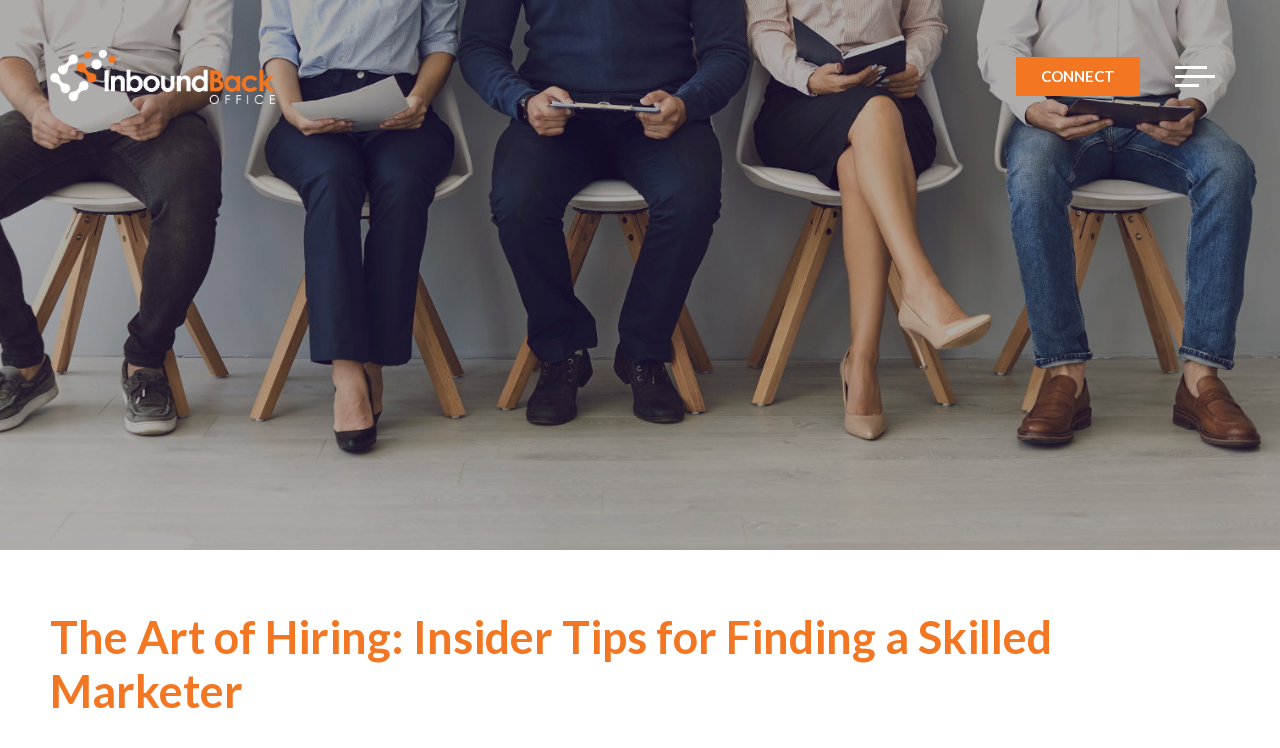

--- FILE ---
content_type: text/html; charset=utf-8
request_url: https://www.inboundbackoffice.com/the-art-of-hiring-insider-tips-for-finding-a-skilled-marketer
body_size: 8336
content:
<!DOCTYPE html><html lang="en"><head><meta http-equiv="Content-Type" content="text/html;"><meta name="keywords" content=""><meta name="description" content=""><meta property="og:description" content=""><meta name="viewport" content="width=device-width, initial-scale=1.0"><meta name="Author" content="Inbound Back Office"><meta name="Copyright" content="Copyright (c), Zephyr"><link rel="Shortcut Icon" href="https://cdn.zephyrcms.com/d4f98dda-01e2-41d3-ad75-b8fed4406541/favicon-2.ico" type="image/x-icon"><link rel="image_src" href=""><meta property="og:image" content=""><title>The Art of Hiring: Insider Tips for Finding a Skilled Marketer</title><meta property="og:title" content="The Art of Hiring: Insider Tips for Finding a Skilled Marketer"><meta property="og:locale" content="en_US"><meta property="og:type" content="website"><meta property="og:url" content="https://www.inboundbackoffice.com/the-art-of-hiring-insider-tips-for-finding-a-skilled-marketer"><meta property="og:site_name" content="Inbound Back Office"><meta name="twitter:card" content="summary_large_image"><meta name="twitter:site" content="@zephyrcms"><meta name="twitter:title" content="Inbound Back Office"><meta name="twitter:description" content=""><meta name="twitter:image" content=""><link rel="stylesheet" href="https://cdn.zephyrcms.com/00b1d958-3ef1-4067-b33f-fc216a00007c/bootstrap.min.css"> <link rel="stylesheet" href="https://use.fontawesome.com/releases/v5.7.2/css/all.css" integrity="sha384-fnmOCqbTlWIlj8LyTjo7mOUStjsKC4pOpQbqyi7RrhN7udi9RwhKkMHpvLbHG9Sr" crossorigin="anonymous"><link href="https://fonts.googleapis.com/css?family=Lato:300i,400,400i,700,700i|Open+Sans:400,700|Open+Sans+Condensed:700&amp;display=swap" rel="stylesheet"><link rel="stylesheet" media="screen" href="/assets/6dfe8b2c504d0c31c56eb8499f2bef25.css"><script src="//ajax.googleapis.com/ajax/libs/jquery/3.2.1/jquery.min.js"></script><script type="application/ld+json">
        {
          "@context": "https://schema.org",
          "@type": "Organization",
          "name": "Inbound Back Office",
          "alternateName": "IBO",
          "url": "https://www.inboundbackoffice.com/",
          "logo": "https://cdn.zephyrcms.com/3276b52c-0cfd-4836-bc80-0f1418f9ef8c/-/progressive/yes/ibo-logo-reversed.png",
          "contactPoint": {
            "@type": "ContactPoint",
            "telephone": "317-505-0660",
            "contactType": "customer service",
            "areaServed": ["US","CA","AU","FR","DE"],
            "availableLanguage": "en"
          },
          "sameAs": [
            "https://www.facebook.com/inboundbackoffice/",
            "https://twitter.com/IBackOffice",
            "https://www.instagram.com/inboundbackoffice/",
            "https://www.linkedin.com/company/7951554/admin/"
          ]
        }
        </script><style>
                .podcast-flex > .podcast-link:first-child {
                    display: none;
                }
            </style><script async src="https://www.googletagmanager.com/gtag/js?id=G-EJFQ6ZGK98"></script><script>
          window.dataLayer = window.dataLayer || [];
          function gtag(){dataLayer.push(arguments);}
          gtag('js', new Date());

          gtag('config', 'G-EJFQ6ZGK98');
        </script><script src="https://cdn.tailwindcss.com"></script><script>
			tailwind.config = {
  				corePlugins: {
    				preflight: false,
  				},
			}
  		</script></head><body itemscope itemtype="http://schema.org/WebPage"><header role="banner" itemscope itemtype="http://schema.org/WPHeader"><section aria-label="Off canvas navigation" class="navbar-collapse navbar-ex1-collapse"><div class="visible-xs visible-sm mobi-search-wrapper"><form action=""><label class="sr-only" for="siteSearch">Search Site</label><input class="search-box" type="text" id="siteSearch" placeholder="Search"><button type="submit" aria-label="Search" class="site-search-button"><i class="fa fa-search" aria-hidden="true"></i></button></form></div><div class="nav"><nav class=""><ul class=""><li class=""><a  href="/why-ibo">Why IBO?</a></li><li class=""><a  href="#">Who We Work With</a><ul class="depth-1"><li class=""><a  href="/marketing-agencies">Marketing Agencies</a></li><li class=""><a  href="/fractional-cmo">Fractional CMOs</a></li></ul></li><li class=""><a  href="/services">Services</a></li><li class=""><a  href="/how-it-works">How It Works</a></li><li class=""><a  href="/pricing">Pricing</a></li><li class=""><a  href="/team">Meet The Team</a></li><li class=""><a  href="/faq">FAQ</a></li><li class=""><a  href="/tools">Resources</a><ul class="depth-1"><li class=""><a  href="/blog">Blog</a></li><li class=""><a  href="/podcast">Podcast</a></li><li class=""><a  href="/webinars">Webinars</a></li><li class=""><a  href="/hiring-and-onboarding-guide">Hiring & Onboarding Guide</a></li><li class=""><a  href="/tips-for-wiriting-a-job-post">10 Essential Criteria for a Solid & Successful Job Posting</a></li><li class=""><a  href="/buyer-persona">How to Create a Buyer Persona</a></li></ul></li><li class=""><a  href="/contact">Contact</a></li></ul></nav></div></section><div class="container-fluid"><div class="row"><div class="col-xs-12"><div class="header-flex"><div class="header-logo"><a aria-label="Logo for Inbound Back Office" class="logo" href="/"><img src="https://cdn.zephyrcms.com/3276b52c-0cfd-4836-bc80-0f1418f9ef8c/-/progressive/yes/ibo-logo-reversed.png" alt="Logo for Inbound Back Office" title="Inbound Back Office"><span></span></a></div><div class="header-right"><a href="/contact" class="hidden-xs button">Connect</a><nav class="navbar navbar-default" role="navigation" itemscope itemtype="http://schema.org/SiteNavigationElement"><button type="button" class="navbar-toggle" data-toggle="" data-target=".navbar-ex1-collapse"><span class="sr-only">Toggle navigation</span><span class="icon-bar first"></span><span class="icon-bar"></span><span class="icon-bar last"></span></button></nav></div></div></div></div></div></header><main role="main" itemscope itemprop="mainContentOfPage"><style>
            .int-banner {
                background-image: url('https://cdn.zephyrcms.com/308a263c-dfdb-4c89-8b40-cf7bb2e4b49f/-/progressive/yes/-/format/jpeg/-/resize/800x/untitled-design.png');
            } 
            @media (min-width:768px) {
                .int-banner {
                    background-image: url('https://cdn.zephyrcms.com/308a263c-dfdb-4c89-8b40-cf7bb2e4b49f/-/progressive/yes/-/format/jpeg/-/resize/992x/untitled-design.png');
                }
            }
            @media (min-width:992px) {
                .int-banner {
                    background-image: url('https://cdn.zephyrcms.com/308a263c-dfdb-4c89-8b40-cf7bb2e4b49f/-/progressive/yes/-/format/jpeg/-/resize/1920x/untitled-design.png');
                }
            }
        </style><div class="interior ha-waypoint"><div class="int-banner"><div class="int-banner-shader"></div></div><article><div class="blog-detail"><div class="std-padding"><div class="container-fluid"><div class="row"><div class="col-xs-12"><div class="blog-detail"><h1>The Art of Hiring: Insider Tips for Finding a Skilled Marketer</h1><p class="blog-detail-meta">By Nikki Jasper |  | 2.27.24</p></div></div></div></div></div><div class="std-padding"><div class="container-fluid"><div class="row"><div class="col-xs-12"><p>Finding a skilled marketer is no easy task. In the competitive world of marketing, you need someone who not only understands the ever-changing landscape but also has the creative vision to drive your brand forward. But where do you start?<br></p><p>We’re here to help! From crafting an attention-grabbing job description to conducting effective interviews, we've got you covered. We'll help you identify the key qualities you should target, such as strategic thinking, adaptability, and the ability to analyze data for actionable insights.</p><p>Additionally, we'll explore the importance of experience when you’re hiring a marketer, like industry-specific experience versus transferable skills and offer practical advice on striking the right balance.</p><p>Let's dive in and master the art of hiring a skilled marketer together!</p><h2>Skill Equals Success</h2><p>We get it— the stakes are high. A skilled marketer can make a huge difference in your business's success, bringing a unique set of skills and know-how that can help your brand stand out from the competition and capture the attention of your target audience.</p><p>Strategic thinking is one of the primary skills an experienced marketer brings to the table. They understand how to develop and execute marketing strategies that align with your business goals, utilizing their deep understanding of your target market to craft compelling messages that resonate with your audience. Additionally, a skilled marketer can analyze data and derive actionable insights to optimize campaigns and drive better results.</p><p>Another important aspect of hiring a skilled marketer is their adaptability. The marketing landscape is constantly evolving, with new technologies and trends emerging all the time. A skilled marketer is not only up-to-date with the latest tools and techniques but is also able to adapt and pivot when necessary. They have the flexibility to experiment with new strategies and tactics to stay ahead of the curve.</p><p>Bottom line: Hiring a skilled marketer is crucial for your business's success. They bring strategic thinking, adaptability, and the ability to analyze data for actionable insights, helping your brand thrive in the highly competitive world of marketing.</p><h2>Which Skills Should You Seek? </h2><p>Before you set out to hire a skilled marketer, you first need to have a clear understanding of the skills and qualities that contribute to their success. Sure, technical skills and industry knowledge are important, but there are also a number of soft skills and qualities that are equally valuable.</p><p>One of the key skills you should seek in a skilled marketer is their analytic knowledge. Marketing is no longer just a creative endeavor; it's also highly data-driven. A skilled marketer knows how to gather, interpret, and analyze data to make informed decisions and optimize marketing campaigns. They understand metrics such as conversion rates, customer lifetime value, and return on investment (ROI), and they can use this data to drive better results.</p><p>In addition to data analysis skills, a successful marketer should also have excellent communication skills. They need to be able to clearly articulate their ideas, whether it's in writing, speaking, or creating visual content. Effective communication is essential for collaborating with team members, presenting marketing strategies to stakeholders, and connecting with your target audience.</p><p>Strategic thinking is another important quality to look for in a skilled marketer. They should be able to see the big picture, developing long-term marketing plans that align with your business goals. Buy strategy isn’t everything— they should also be able to think creatively, coming up with innovative ideas to differentiate your brand from competitors.</p><p>Lastly, adaptability is a crucial quality for a successful marketer. The marketing landscape is constantly evolving, and a skilled marketer needs to be able to adapt to new technologies, trends, and consumer behaviors. (The Google algorithm alone is enough to make your head spin!) They should be open to learning and experimenting with new strategies and tactics to stay ahead of the curve.</p><p>When you understand the importance of these skills and qualities, you can better assess candidates and find the right fit for your marketing team.</p><h2>Crafting an Attractive Job Description</h2><p>A well-crafted job description serves a lot of purposes, but primarily, it serves as a roadmap for candidates. A great job description outlines the requirements, responsibilities, and expectations of the role. It will also help you fine-tune what you expect from a candidate, making it easier for you to make a decision when the time comes. </p><p> If you want to attract the right marketer, you need to make your business sound like somewhere they’re going to want to be. Provide an engaging overview of your company and the role. Highlight the unique opportunities and challenges that the marketer will face and emphasize the impact they can make.</p><p>Provide a clear and detailed list of the tasks and duties for which the marketer will be responsible. Break them into specific areas, such as content creation, social media management, campaign planning, and data analysis. Provide detail— you don’t want someone to be surprised when they start working with you. </p><p>Be specific about the skills and qualifications you're looking for in a skilled marketer. This could include technical skills like proficiency in digital marketing tools, analytics platforms, and content management systems, as well as soft skills like communication and problem-solving abilities. </p><p> In addition to the responsibilities and qualifications, outline the benefits and perks of working for your organization. This could include competitive salary, flexible work arrangements, professional development opportunities, and a positive company culture.</p><p> Finally, clearly state how candidates should apply for the position, whether it's through an online application, email, or another method. Include any additional materials you require, such as a portfolio or writing samples. This is a great opportunity to vet a candidate’s attention to detail; if they can’t follow your instructions to apply for the job, they might not be a good fit for your company. </p><h2>Create a Job Posting </h2><p>You’ve crafted a job description, so now it’s time to create a job posting that will further help attract skilled marketers to your organization. </p><p>Here are a few tips to create a compelling job posting:</p><p></p><ol><li><b>Use an attention-grabbing title</b>: The title of your job posting should be concise and descriptive. It should convey the role and level of experience you're looking for. For example, instead of "Marketing Manager," try "Experienced Marketing Manager with a Track Record of Success." <br><br></li><li><b>Highlight your company's unique selling points</b>: In the body of the job posting, emphasize what sets your company apart from the competition. Highlight your company's mission, culture, values, and any notable achievements or recognition.<br><br></li><li><b>Clearly define the role and responsibilities:</b> Provide a detailed overview of the role and the specific responsibilities the marketer will be responsible for. This will give candidates a clear understanding of what they can expect in the position.<br><br></li><li><b>Outline the required skills and qualifications</b>: Clearly state the skills and qualifications you're looking for in a skilled marketer. Be specific about the technical skills, industry knowledge, and soft skills that are important for success in the role.<br><br></li><li><b>Sell the benefits and perks</b>: Besides the responsibilities and qualifications, highlight the benefits and perks of working for your organization. This could include competitive salary, flexible work arrangements, professional development opportunities, and a positive company culture.<br><br></li><li><b>Include a call-to-action:</b> End the job posting with a clear call-to-action, instructing candidates on how to apply for the position. Provide any specific instructions, such as submitting a resume, cover letter, and portfolio.</li></ol><p></p><h2>Start the Search for Skilled Marketers</h2><p>Once you have crafted an attention-grabbing job description and created a job posting, the next step is to find skilled marketers. There are several avenues you can explore to connect with top talent.</p><p>Online job boards like LinkedIn, Indeed, and Glassdoor are popular platforms for advertising job openings. These platforms allow you to reach a wide audience and receive applications from candidates actively seeking new opportunities.</p><p>Leveraging your professional networks can also be an effective way to find skilled marketers. Reach out to colleagues, industry contacts, and professional associations to spread the word about your job opening. Attend industry events and conferences to connect with potential candidates in person. (This can help ensure your candidates are a good culture and personality fit as well as being qualified for the job.)</p><p>Encourage your employees, colleagues, and friends to refer skilled marketers they know. Referrals can be a valuable source of high-quality candidates who are already vetted by someone you trust. Consider offering referral bonuses to incentivize referrals. Here at IBO, some of our most successful hires have been referrals. </p><p>Finally, working with a specialized marketing recruitment agency can save you time and effort in finding skilled marketers. These agencies have extensive networks and can help match you with candidates that meet your specific requirements.</p><h2>Assess Soft Skills and Cultural Fit in the Hiring Process</h2><p>In addition to assessing marketing skills and experience, it's just as important to evaluate a candidate's soft skills and cultural fit. Soft skills are personal attributes that enable someone to work effectively with others and contribute to a positive work environment. After all, someone who looks great on paper but has terrible communication and no people skills is not going to be an attribute to your business. </p><p>Effective communication is essential for collaborating with team members, presenting marketing strategies to stakeholders, and connecting with your target audience. This is particularly true in today’s world; many companies are fully remote. Look for candidates who can articulate their ideas clearly and listen actively.</p><p>Marketing requires a high level of creativity to develop innovative strategies and campaigns. Search for candidates who can think outside the box and propose unique ideas to differentiate your brand.</p><p>Like many fields, marketing is a team effort. The ability to work well with others is crucial. Search for candidates who can collaborate effectively with cross-functional teams and contribute positively to the overall work environment. You should also seek out candidates who can think critically and come up with creative solutions to overcome these challenges.</p><p>Cultural fit is another important factor for a successful hire. Assess whether the candidate's values, work style, and personality align with your company's culture. Consider their willingness to learn and adapt, their ability to thrive in a fast-paced environment, and their passion for your industry.</p><h2>Make Your Offer</h2><p>Once you have identified the perfect skilled marketer for your organization, it's time to negotiate and make an offer. Here are some tips to navigate this process:</p><p></p><ol><li><b>Research salary ranges</b>: Before entering negotiations, research industry salary ranges for similar positions to ensure your offer is competitive. Take into account factors such as the candidate's experience, skills, location, and the current job market.<br><br></li><li><b>Consider additional benefits:</b> In addition to salary, consider other benefits and perks you can offer to sweeten the deal. This could include bonuses, flexible work arrangements, professional development opportunities, or additional vacation days.<br><br></li><li><b>Be transparent and open to negotiation:</b> Communicate your offer to the candidate and be open to negotiating certain aspects, such as salary, start date, or responsibilities. Consider the candidate's expectations and try to find a mutually beneficial agreement.<br><br></li><li><b>Put it in writing</b>: Once both parties have agreed on the terms, formalize the offer in writing. Include details such as start date, salary, benefits, and any conditions or contingencies.</li></ol><p></p><p>By navigating the negotiation and offer process effectively, you can successfully secure a skilled marketer for your organization. Are you looking for a partner to help you find the best candidate for the job? We can help! <a href="https://www.inboundbackoffice.com/professional-recruiting-for-marketing-agencies" target="_blank" rel="noopener noreferrer">Click here</a> to learn more about Inbound Back Office’s recruiting services.&nbsp;</p></div></div></div></div></div></article><div class="clear"></div></div></main><footer role="contentinfo" itemscope itemtype="http://schema.org/WPFooter"><div class="footer-top"><div class="container-fluid"><div class="row"><div class="col-xs-12"><div class="footer-info"><a href="/" class="footer-logo"><img src="https://cdn.zephyrcms.com/7d9e3948-c376-4682-9d1c-c38dee9d0dac/-/progressive/yes/ibo-logo-bw.png" alt="Image of the Inbound Back Office Logo" title="Cypher Theme"></a><address>Mailing Address: <br>5246 Simpson Ferry Road, #140<br> Mechanicsburg, PA 17050</address><p><a href="tel:13175050660">317.505.0660</a></p></div><div class="social footer-social"><ul><li><a aria-label="Instagram" href="https://www.instagram.com/inboundbackoffice/" target="_blank" rel="noopener"><i class="fab fa-instagram"></i></a></li><li><a aria-label="Twitter" href="https://twitter.com/IBackOffice" target="_blank" rel="noopener"><i class="fab fa-twitter"></i></a></li><li><a aria-label="linkedIn" href="https://www.linkedin.com/company/7951554/admin/" target="_blank" rel="noopener"><i class="fab fa-linkedin-in"></i></a></li><li><a aria-label="Facebook" href=" https://www.facebook.com/inboundbackoffice/" target="_blank" rel="noopener"><i class="fab fa-facebook-f"></i></a></li></ul></div></div></div></div></div><div class="footer-bottom"><div class="container-fluid"><div class="row"><div class="col-xs-12"><p class="copyright">&copy; Copyright 2026 <span class="pipe">|</span> <a href="/">Inbound Back Office</a> <span class="pipe">|</span> All rights reserved <span class="pipe">|</span> Powered by <a href="https://www.zephyrcms.com" target="_blank" rel="noopener">Zephyr</a></p></div></div></div></div><div class="clear"></div><div class="modal fade trans" id="search-modal" tabindex="-1" role="dialog" aria-labelledby="Search Modal"><div class="modal-dialog" role="document"><div class="modal-content"><div class="modal-header"><button type="button" class="modal-close" data-dismiss="modal" aria-label="Close"><span class="first-icon"></span><span class="last-icon"></span></button></div><div class="modal-body"><div class="large-search search-wrapper"><form action="/search"><label class="sr-only" for="searchBoxLarge">Search Box</label><input type="text" class="search-box" id="searchBoxLarge" name="q" title="Search:" placeholder="Search"><button type="submit" aria-label="Search" class="site-search-button"><i class="fas fa-search"></i></button></form></div></div></div></div></div></footer><script src="https://cdn.zephyrcms.com/8131e013-cc99-4ee2-86fd-af38d32abda3/bootstrap.min.js"></script> <script src="https://cdn.zephyrcms.com/a0dd4604-fc57-4a86-9b97-d51cfc0c3d4d/waypoints.jquery.min.js"></script> <script src="/assets/b5f6a161c8a5dd6bbf5c6ce47e18500e.js"></script><script async src="https://widget.spreaker.com/widgets.js"></script><script>
        !function(f,b,e,v,n,t,s){if(f.fbq)return;n=f.fbq=function(){n.callMethod?
        n.callMethod.apply(n,arguments):n.queue.push(arguments)};if(!f._fbq)f._fbq=n;
        n.push=n;n.loaded=!0;n.version='2.0';n.queue=[];t=b.createElement(e);t.async=!0;
        t.src=v;s=b.getElementsByTagName(e)[0];s.parentNode.insertBefore(t,s)}(window,
        document,'script','https://connect.facebook.net/en_US/fbevents.js');
        fbq('init', '1304861862863515'); // Insert your pixel ID here.
        fbq('track', 'PageView');
        </script><noscript><img height="1" width="1" style="display:none" src="https://www.facebook.com/tr?id=1304861862863515&amp;ev=PageView&amp;noscript=1"></noscript><script type="text/javascript" id="hs-script-loader" async defer src="//js.hs-scripts.com/1787178.js"></script> <noscript><iframe src="https://www.googletagmanager.com/ns.html?id=GTM-TFNTN6N" height="0" width="0" style="display:none;visibility:hidden"></iframe></noscript></body></html>

--- FILE ---
content_type: text/css; charset=utf-8
request_url: https://www.inboundbackoffice.com/assets/6dfe8b2c504d0c31c56eb8499f2bef25.css
body_size: 9528
content:
body{font-family:Lato,sans-serif;background:#fff;color:#000;font-size:16px;font-weight:300;line-height:1.7;padding:0;position:relative;right:0;overflow-x:hidden;transition:all .3s ease 0s;-webkit-font-smoothing:antialiased;-moz-osx-font-smoothing:antialiased;font-smoothing:antialiased}.header-logo{max-width:225px;transition:all .1s linear 0s}a,a:visited{color:#f37723;text-decoration:none;transition:all .1s ease 0s}a:active,a:hover{color:#3c3d3c;text-decoration:underline}.reverse,.reverse:visited{color:#3c3d3c}.reverse:focus,.reverse:hover{color:#f37723}.dark-link,.dark-link:visited{color:#000}.dark-link:focus,.dark-link:hover{color:#3c3d3c}a:focus{outline:thin dotted #323232;outline-offset:0}button,button:visited{transition:all .1s linear 0s}.btn-primary,.btn-primary:visited,.button,.button:visited{display:inline-block;background:#f37723;padding:10px 25px;position:relative;font-size:15px;font-weight:700;color:#fff;text-align:center;margin:10px 0;border:none;border-radius:0;text-transform:uppercase}.btn-primary:focus,.btn-primary:hover,.button:focus,.button:hover{color:#fff;text-decoration:none;background:#3c3d3c}.button.reverse,.button.reverse:visited{background:#f37723}.button.reverse:focus,.button.reverse:hover{background:#3c3d3c}.button.border,.button.border:visited,.std-padding-hover .btn-primary,.std-padding-hover .btn-primary:visited,.std-padding-link .btn-primary,.std-padding-link .btn-primary:visited,.white.white-link div[class^=col-]>p>.btn-primary,.white.white-link div[class^=col-]>p>.btn-primary:visited,.white div[class^=col-]>p>.btn-primary,.white div[class^=col-]>p>.btn-primary:visited{border:1px solid #fff;background:transparent;padding:10px 25px;color:#fff;text-decoration:none}.button.border:focus,.button.border:hover,.std-padding-hover .btn-primary:focus,.std-padding-hover .btn-primary:hover,.std-padding-link .btn-primary:focus,.std-padding-link .btn-primary:hover,.white.white-link div[class^=col-]>p>.btn-primary:focus,.white.white-link div[class^=col-]>p>.btn-primary:hover,.white div[class^=col-]>p>.btn-primary:focus,.white div[class^=col-]>p>.btn-primary:hover{color:#fff;border:1px solid #f37723;background:#f37723}p{margin:0 0 20px}h1,h2,h3,h4,h5,h6{font-family:Lato,sans-serif;margin:0 0 20px;line-height:1.2}h1{font-size:40px;font-weight:700}h1,h2{color:#f37723}h2{font-size:35px;font-weight:400}h3{color:#3c3d3c;font-size:30px;font-weight:700}h4{color:#000;font-size:27px;font-weight:400}h5{color:#f37723;font-size:25px;font-weight:700}h6{color:#000;font-size:23px;font-weight:400}@media(min-width:992px){body{font-size:17px}h1{font-size:40px}h2{font-size:35px}h3{font-size:30px}h4{font-size:27px}h5{font-size:25px}h6{font-size:23px}}@media(min-width:1200px){h1{font-size:45px}h2{font-size:40px}h3{font-size:35px}h4{font-size:30px}h5{font-size:27px}h6{font-size:25px}}@media(min-width:1600px){body{font-size:19px}h1{font-size:54px}h2{font-size:44px}h3{font-size:40px}h4{font-size:35px}h5,h6{font-size:27px}}figure.pull-left,figure.pull-right{float:none!important;width:auto;max-width:100%;margin:0 auto 15px;display:block}.left,.pull-left{float:left;margin:0 40px 20px 0}.pull-right,.right{float:right;margin:0 0 20px 40px}.text-center{text-align:center}.no-margin{margin:0}img{max-width:100%}form input[type=checkbox],hr{border:none}hr{border-top:1px solid #000;color:transparent;background:transparent;height:1px;margin:20px 0}.clear,hr{clear:both}.clear{float:none}.outer-center{right:50%}.inner-center,.outer-center{float:right;position:relative}.inner-center{right:-50%}.meta{font-size:smaller;font-style:italic;margin:0 0 5px}.addthis_toolbox{display:block}.center-block{display:block;margin:0 auto}figure{display:table;margin:0 auto 20px}figure img{display:block;width:100%}figcaption{display:table-caption;caption-side:bottom;padding:5px 0;font-style:italic;text-align:center}@media(min-width:480px){figure.pull-left{float:left!important;margin:0 20px 15px 0}figure.pull-left,figure.pull-right{width:auto;display:table;max-width:45%}figure.pull-right{float:right!important;margin:0 0 15px 20px}}body.active{position:relative;right:260px;transition:right .3s ease 0s}header{height:auto;padding:15px 0;position:fixed;top:0;right:0;width:100%;z-index:500}header,header.active{transition:all .3s ease 0s}header.active{right:260px}header.dark-header{background:rgba(0,0,0,.65)}.header-flex{display:flex;flex-flow:row nowrap;justify-content:space-between;align-items:center}.logo{display:block;width:170px}.header-right{display:flex;flex-flow:row nowrap;align-items:center}.header-right .button,.header-right .button:visited{padding:7px 25px;margin:0 0 0 30px}.navbar-default{background-color:transparent;border:none!important}.navbar{border:none!important;margin-bottom:0;min-height:auto;z-index:500;min-height:0;float:right}.navbar-toggle{border:none;border-radius:0;float:none;color:#fff;margin:0 10px 0 30px;padding:7px 5px;position:relative;right:auto;top:auto;width:50px;height:auto;z-index:1001}.navbar-default .navbar-toggle:focus,.navbar-default .navbar-toggle:hover,.navbar-toggle{background:transparent}.navbar-default .navbar-toggle .icon-bar{background-color:#fff;transition:all .2s linear 0s}.navbar-default .navbar-toggle:hover .icon-bar{background:#3c3d3c;width:100%}.navbar-toggle .icon-bar{border-radius:0;display:block;height:3px;margin:3px 0;width:100%}.navbar-toggle .icon-bar.first{width:80%}.navbar-toggle .icon-bar.last{width:60%}.navbar-toggle .icon-bar+.icon-bar{margin-top:6px}.navbar-default .navbar-toggle.active:focus,.navbar-toggle.active{background:transparent}.navbar-toggle.active .icon-bar{background:#3c3d3c;display:none;width:100%}.navbar-toggle.active .icon-bar.first{display:block;background:#3c3d3c;transform:rotate(-45deg);position:relative;top:5px}.navbar-toggle.active .icon-bar.last{display:block;background:#3c3d3c;transform:rotate(45deg);position:relative;top:-4px}.navbar-collapse{background:#313131;position:fixed;right:-260px;top:0;height:100vh;overflow-y:scroll;padding:50px 20px;width:260px;z-index:700;transition:all .3s ease 0s}.navbar-collapse.active{right:0;transition:all .3s ease 0s}@media (min-width:420px){.navbar-collapse{right:-350px;width:350px}body.active,header.active{right:350px}}@media (min-width:480px){.navbar-collapse{right:-400px;width:400px}body.active,header.active{right:400px}}@media(min-width:992px){header{padding:35px 0 10px}header.dark-header{padding:10px 0}.logo,.logo:visited{width:auto}.header-right{display:flex;flex-flow:row nowrap;align-items:center}.navbar-toggle,.navbar-toggle:visited{display:block!important}}@media(min-width:1200px){header{padding:50px 0 10px}}.nav,.nav ul{margin:0 0 20px;padding:0}.nav ul{list-style:none outside none}.nav ul li{display:block;position:relative}.nav ul li a,.nav ul li a:visited{background:transparent;border-bottom:1px solid hsla(0,0%,100%,.3);color:#fff;display:block;font-size:23px;font-family:Open Sans Condensed,sans-serif;font-weight:700;line-height:1.3;margin:0 0 12px;padding:3px 20px 5px 0;position:relative;text-transform:uppercase}.nav ul li.arrow>a:after,.nav ul li.arrow>a:visited:after{content:"\f0d7";font-family:Font Awesome\ 5 Free;font-weight:900;font-style:normal;font-variant:normal;text-rendering:auto;display:block;line-height:1;position:absolute;right:10px;top:calc(50% - 7px);font-size:16px}.nav ul li.current>a,.nav ul li a:focus,.nav ul li a:hover{color:#f37723;text-decoration:none}.nav ul ul{max-height:0;overflow:hidden;transition:all .3s ease 0s;list-style-type:none;margin:0;padding:0;visibility:hidden;opacity:0}.nav ul li.drop ul{max-height:2000px;overflow:visible;opacity:1;padding:5px 0;visibility:visible;margin:0 0 20px 20px}.nav ul ul li a,.nav ul ul li a:visited{border-bottom:none;font-weight:400;color:#989898;font-size:18px;font-family:Lato,sans-serif;margin:0 0 6px;text-transform:none}.nav ul ul li a:before,.nav ul ul li a:visited:before{content:"-";display:inline-block;position:absolute;left:-10px}.nav ul ul li.current>a,.nav ul ul li a:focus,.nav ul ul li a:hover{color:#f37723}.main-nav{display:none}@media(min-width:1200px){.main-nav{display:block;margin:0 10px 0 0;max-width:100%;padding:0}.main-nav ul{list-style:none outside none;margin:0;padding:0;position:relative}.main-nav ul li{display:inline-block;margin:0 8px;width:auto;position:relative}.main-nav ul li a,.main-nav ul li a:visited{background:transparent;border:none;color:#fff;display:block;font-size:19px;line-height:1;margin:0;padding:13px 10px;width:auto;position:relative}.main-nav ul li.current a,.main-nav ul li a:focus,.main-nav ul li a:hover{background:transparent;color:#fff;text-decoration:none}.main-nav ul li a:before,.main-nav ul li a:visited:before{display:block;content:"";background:#f37723;height:2px;margin:0;width:0;position:absolute;bottom:7px;left:10px;transition:all .1s linear 0s}.main-nav ul li.arrow>a:after,.main-nav ul li.arrow>a:visited:after{content:"\f0d7";font-family:Font Awesome\ 5 Free;font-weight:900;font-style:normal;font-variant:normal;text-rendering:auto;display:block;line-height:1;display:inline-block;position:relative;margin:0 0 0 7px;font-size:13px}.main-nav ul li.current a:before,.main-nav ul li a:focus:before,.main-nav ul li a:hover:before{width:calc(100% - 20px)}.main-nav ul ul{background:#f37723;max-height:0;overflow:hidden;transition:all .3s ease 0s;list-style-type:none;margin:0;padding:0;visibility:hidden;opacity:0;width:250px;position:absolute;left:0;top:100%}.main-nav ul li.drop ul{max-height:2000px;overflow:visible;opacity:1;padding:5px 0;visibility:visible}.main-nav ul>li:last-child ul{left:auto;right:0}.main-nav ul li.drop ul{border-bottom:none;padding:0}.main-nav ul ul li{display:block;float:none;margin:0;opacity:1;transition:none}.main-nav ul li.drop ul a,.main-nav ul li.drop ul a:visited,.main-nav ul li ul a,.main-nav ul li ul a:visited{color:#fff;float:none;font-size:17px;margin:0;padding:12px 10px;text-align:left;border-bottom:1px solid hsla(0,0%,100%,.1)}.main-nav ul li.drop ul li:last-child a,.main-nav ul li.drop ul li:last-child a:visited,.main-nav ul li ul li:last-child a,.main-nav ul li ul li:last-child a:visited{border-bottom:none}.main-nav ul ul a:after,.main-nav ul ul a:before,.main-nav ul ul a:visited:after,.main-nav ul ul a:visited:before{display:none}.main-nav ul li.drop ul a:focus,.main-nav ul li.drop ul a:hover,.main-nav ul li.drop ul li.current a{background:#3c3d3c;color:#fff;text-decoration:none}}.mobi-search-wrapper{margin:0 auto 25px;position:relative;width:100%}form input[type=text].search-box{border-bottom:1px solid #fff;color:#fff;border-radius:0;padding:5px 40px 5px 0;width:100%}form input[type=text].search-box,form input[type=text].search-box:focus{background:transparent;border-top:none;border-right:none;border-left:none}form input[type=text].search-box:focus{border-bottom:1px solid #f37723;outline:none;box-shadow:none}form input[type=text].search-box::-webkit-input-placeholder{color:#fff}form input[type=text].search-box::-moz-placeholder{color:#fff}form input[type=text].search-box:-ms-input-placeholder{color:#fff}.site-search-button,.site-search-button:visited{background:transparent;border:none;color:#fff;position:absolute;right:5px;top:3px}.site-search-button:focus,.site-search-button:hover{color:#f37723;outline:none}@media(min-width:992px){.search,.search:visited{color:#fff;font-size:20px;margin:0 35px 0 0}.search:focus,.search:hover{color:#3c3d3c;cursor:pointer}.modal-backdrop.in{opacity:.85}.trans .modal-content{background-color:transparent;box-shadow:none}.trans .modal-header{border-bottom:none;padding:15px 15px 5px}.trans .modal-content{border:none!important}.modal-close,.modal-close:visited{background:transparent;border:none;display:block;height:40px;float:right;outline:none}.modal-close:focus span,.modal-close:hover span{background:#f37723}.first-icon{transform:rotate(45deg);position:relative;top:2px}.first-icon,.last-icon{background:#fff;display:block;width:40px;height:2px;transition:all .1s linear 0s}.last-icon{transform:rotate(-45deg)}form input[type=text].search-box{font-size:30px;padding:5px 60px 5px 0}.site-search-button,.site-search-button:visited{font-size:26px;right:15px;top:20px}}.homepage-wrapper .std-padding,.homepage-wrapper .std-padding-charcoal,.homepage-wrapper .std-padding-fourth,.homepage-wrapper .std-padding-gray,.homepage-wrapper .std-padding-hover,.homepage-wrapper .std-padding-link,.interior .std-padding,.interior .std-padding-charcoal,.interior .std-padding-fourth,.interior .std-padding-gray,.interior .std-padding-hover,.interior .std-padding-link{padding:40px 0 30px}.homepage-wrapper .std-padding+.std-padding,.homepage-wrapper .std-padding-charcoal+.std-padding-charcoal,.homepage-wrapper .std-padding-fourth+.std-padding-fourth,.homepage-wrapper .std-padding-gray+.std-padding-gray,.homepage-wrapper .std-padding-hover+.std-padding-hover,.homepage-wrapper .std-padding-link+.std-padding-link,.interior .std-padding+.std-padding,.interior .std-padding-charcoal+.std-padding-charcoal,.interior .std-padding-fourth+.std-padding-fourth,.interior .std-padding-gray+.std-padding-gray,.interior .std-padding-hover+.std-padding-hover,.interior .std-padding-link+.std-padding-link{padding:0 0 30px}.homepage-wrapper .breakout,.interior .breakout{margin:-40px -15px -30px}.homepage-wrapper .std-padding+.std-padding .breakout,.homepage-wrapper .std-padding-charcoal+.std-padding-charcoal .breakout,.homepage-wrapper .std-padding-fourth+.std-padding-fourth .breakout,.homepage-wrapper .std-padding-gray+.std-padding-gray .breakout,.homepage-wrapper .std-padding-hover+.std-padding-hover .breakout,.homepage-wrapper .std-padding-link+.std-padding-link .breakout,.interior .std-padding+.std-padding .breakout,.interior .std-padding-charcoal+.std-padding-charcoal .breakout,.interior .std-padding-fourth+.std-padding-fourth .breakout,.interior .std-padding-gray+.std-padding-gray .breakout,.interior .std-padding-hover+.std-padding-hover .breakout,.interior .std-padding-link+.std-padding-link .breakout{margin:0 -15px -30px}.homepage-wrapper .side-breakout,.interior .side-breakout{margin:0 -15px}.interior .breakout.reg-padding{padding:40px 15px 30px}.std-padding{background:transparent}.std-padding-gray{background:#efefef}.std-padding-charcoal{background:#dedfdb}.std-padding-hover{background:#3c3d3c}.std-padding-link{background:#f37723}.std-padding-fourth{background:#efefef}.white blockquote,.white h1,.white h2,.white h3,.white h4,.white h5,.white h6,.white label,.white ol,.white p,.white ul{color:#fff}.white div[class^=col-]>p>a,.white div[class^=col-]>p>a:visited{color:#000}.white.white-link div[class^=col-]>p>a,.white.white-link div[class^=col-]>p>a:visited{color:#f37723}@media(min-width:992px){.homepage-wrapper .container-fluid,.interior .container-fluid,footer .container-fluid,header .container-fluid{padding:0 30px}.homepage-wrapper .std-padding,.homepage-wrapper .std-padding-charcoal,.homepage-wrapper .std-padding-fourth,.homepage-wrapper .std-padding-gray,.homepage-wrapper .std-padding-hover,.homepage-wrapper .std-padding-link,.interior .std-padding,.interior .std-padding-charcoal,.interior .std-padding-fourth,.interior .std-padding-gray,.interior .std-padding-hover,.interior .std-padding-link{padding:60px 0 50px}.homepage-wrapper .std-padding+.std-padding,.homepage-wrapper .std-padding-charcoal+.std-padding-charcoal,.homepage-wrapper .std-padding-fourth+.std-padding-fourth,.homepage-wrapper .std-padding-gray+.std-padding-gray,.homepage-wrapper .std-padding-hover+.std-padding-hover,.homepage-wrapper .std-padding-link+.std-padding-link,.interior .std-padding+.std-padding,.interior .std-padding-charcoal+.std-padding-charcoal,.interior .std-padding-fourth+.std-padding-fourth,.interior .std-padding-gray+.std-padding-gray,.interior .std-padding-hover+.std-padding-hover,.interior .std-padding-link+.std-padding-link{padding:0 0 50px}.homepage-wrapper .breakout,.interior .breakout{margin:-60px -30px -50px}.homepage-wrapper .std-padding+.std-padding .breakout,.homepage-wrapper .std-padding-charcoal+.std-padding-charcoal .breakout,.homepage-wrapper .std-padding-fourth+.std-padding-fourth .breakout,.homepage-wrapper .std-padding-gray+.std-padding-gray .breakout,.homepage-wrapper .std-padding-hover+.std-padding-hover .breakout,.homepage-wrapper .std-padding-link+.std-padding-link .breakout,.interior .std-padding+.std-padding .breakout,.interior .std-padding-charcoal+.std-padding-charcoal .breakout,.interior .std-padding-fourth+.std-padding-fourth .breakout,.interior .std-padding-gray+.std-padding-gray .breakout,.interior .std-padding-hover+.std-padding-hover .breakout,.interior .std-padding-link+.std-padding-link .breakout{margin:0 -30px -50px}.homepage-wrapper .side-breakout,.interior .side-breakout{margin:0 -30px}.interior .breakout.reg-padding{padding:60px 30px 50px}}@media(min-width:1200px){.homepage-wrapper .container-fluid,.interior .container-fluid,footer .container-fluid,header .container-fluid{padding:0 50px}.homepage-wrapper .std-padding,.homepage-wrapper .std-padding-charcoal,.homepage-wrapper .std-padding-fourth,.homepage-wrapper .std-padding-gray,.homepage-wrapper .std-padding-hover,.homepage-wrapper .std-padding-link,.interior .std-padding,.interior .std-padding-charcoal,.interior .std-padding-fourth,.interior .std-padding-gray,.interior .std-padding-hover,.interior .std-padding-link{padding:60px 0 50px}.homepage-wrapper .std-padding+.std-padding,.homepage-wrapper .std-padding-charcoal+.std-padding-charcoal,.homepage-wrapper .std-padding-fourth+.std-padding-fourth,.homepage-wrapper .std-padding-gray+.std-padding-gray,.homepage-wrapper .std-padding-hover+.std-padding-hover,.homepage-wrapper .std-padding-link+.std-padding-link,.interior .std-padding+.std-padding,.interior .std-padding-charcoal+.std-padding-charcoal,.interior .std-padding-fourth+.std-padding-fourth,.interior .std-padding-gray+.std-padding-gray,.interior .std-padding-hover+.std-padding-hover,.interior .std-padding-link+.std-padding-link{padding:0 0 50px}.homepage-wrapper .breakout,.interior .breakout{margin:-60px -50px -50px}.homepage-wrapper .std-padding+.std-padding .breakout,.homepage-wrapper .std-padding-charcoal+.std-padding-charcoal .breakout,.homepage-wrapper .std-padding-fourth+.std-padding-fourth .breakout,.homepage-wrapper .std-padding-gray+.std-padding-gray .breakout,.homepage-wrapper .std-padding-hover+.std-padding-hover .breakout,.homepage-wrapper .std-padding-link+.std-padding-link .breakout,.interior .std-padding+.std-padding .breakout,.interior .std-padding-charcoal+.std-padding-charcoal .breakout,.interior .std-padding-fourth+.std-padding-fourth .breakout,.interior .std-padding-gray+.std-padding-gray .breakout,.interior .std-padding-hover+.std-padding-hover .breakout,.interior .std-padding-link+.std-padding-link .breakout{margin:0 -50px -50px}.homepage-wrapper .side-breakout,.interior .side-breakout{margin:0 -50px}.interior .breakout.reg-padding{padding:60px 50px 50px}}@media(min-width:1600px){.homepage-wrapper .container-fluid,.interior .container-fluid,footer .container-fluid,header .container-fluid{padding:0 100px}.homepage-wrapper .breakout,.interior .breakout{margin:-60px -100px -50px}.homepage-wrapper .std-padding+.std-padding .breakout,.homepage-wrapper .std-padding-charcoal+.std-padding-charcoal .breakout,.homepage-wrapper .std-padding-fourth+.std-padding-fourth .breakout,.homepage-wrapper .std-padding-gray+.std-padding-gray .breakout,.homepage-wrapper .std-padding-hover+.std-padding-hover .breakout,.homepage-wrapper .std-padding-link+.std-padding-link .breakout,.interior .std-padding+.std-padding .breakout,.interior .std-padding-charcoal+.std-padding-charcoal .breakout,.interior .std-padding-fourth+.std-padding-fourth .breakout,.interior .std-padding-gray+.std-padding-gray .breakout,.interior .std-padding-hover+.std-padding-hover .breakout,.interior .std-padding-link+.std-padding-link .breakout{margin:0 -100px -50px}.homepage-wrapper .side-breakout,.interior .side-breakout{margin:0 -100px}.interior .breakout.reg-padding{padding:60px 100px 50px}}.int-banner{background-position:top;background-size:cover;background-repeat:no-repeat;position:relative;height:350px;display:flex;flex-flow:column;justify-content:flex-end}.int-banner-shader{background:rgba(0,0,0,.3);position:absolute;top:0;right:0;bottom:0;left:0;z-index:2}.page-title{background:rgba(243,119,35,.49);padding:5px 0;z-index:5}.page-title h1{color:#fff;text-transform:uppercase;margin:0;text-align:center}@media(min-width:768px){.int-banner{height:450px}}@media(min-width:992px){.int-banner{height:500px}}@media(min-width:1200px){.int-banner{height:550px}}@media(min-width:1600px){.int-banner{height:650px}}.feature-wrapper{background-repeat:no-repeat;background-size:cover;background-position:50%;padding:150px 0 250px;position:relative}.feature-shader{top:0;z-index:1;background:linear-gradient(180deg,rgba(0,0,0,.47) 0,rgba(0,0,0,.47) 90%,transparent);filter:progid:DXImageTransform.Microsoft.gradient(startColorstr="#78000000",endColorstr="#00000000",GradientType=0)}.feature-fade,.feature-shader{position:absolute;right:0;bottom:0;left:0}.feature-fade{background:linear-gradient(180deg,hsla(0,0%,100%,0) 0,#fff 90%,#fff);filter:progid:DXImageTransform.Microsoft.gradient(startColorstr="#00ffffff",endColorstr="#ffffff",GradientType=0);height:170px;z-index:3}.feature-content{text-align:center;position:relative;z-index:5}.feature-content h1{color:#fff;font-size:35px;line-height:1.1;text-transform:uppercase}.feature-content p{margin:0 0 30px;color:#fff}.feature-content h1 span{display:block;color:#f37723;font-size:45px}@media(min-width:768px){.feature-content{padding:0 10%}}@media(min-width:992px){.feature-wrapper{padding:230px 0 330px}.feature-content{padding:0 15%}.feature-content.text-left{text-align:left;padding:0;width:50%}.feature-content.text-right{text-align:right;padding:0 0 0 50%}.feature-content h1 span{font-size:55px}}@media(min-width:1200px){.feature-wrapper{padding:260px 0 390px}.feature-fade{height:220px}.feature-content h1{font-size:43px}.feature-content h1 span{font-size:69px}}@media(min-width:1600px){.feature-wrapper{padding:260px 0 330px}.feature-content h1{font-size:55px}.feature-content h1 span{font-size:85px}}.home-marketing{margin:-150px 0 50px;position:relative;z-index:10}.mark-cta-flex{display:flex;flex-flow:column}.mark-cta-link,.mark-cta-link:visited{background:#f37723;margin:0 auto;max-width:450px;width:100%;color:#fff;position:relative;overflow:hidden;padding:120px 20px 220px;text-align:center}.mark-cta-link:nth-child(4n+2),.mark-cta-link:visited:nth-child(4n+2){background:#b2b2b2}.mark-cta-link:nth-child(4n+3),.mark-cta-link:visited:nth-child(4n+3){background:#3c3d3c}.mark-cta-link:nth-child(4n+4),.mark-cta-link:visited:nth-child(4n+4){background:#f37723}.mark-cta-link:focus,.mark-cta-link:hover{color:#fff;text-decoration:none}.mark-cta-link:focus .mark-cta-image,.mark-cta-link:hover .mark-cta-image{transform:scale(1.1)}.mark-cta-image{position:absolute;top:0;right:0;bottom:0;left:0;z-index:2;opacity:.25;transition:all .3s ease 0s}.mark-cta-content{position:relative;z-index:5}.mark-cta-content p{font-weight:700;font-size:24px;text-transform:uppercase;margin:0;text-align:center;width:100%;position:relative}.mark-cta-content:before{left:calc(50% - 5px)}.mark-cta-content:after,.mark-cta-content:before{background:#fff;content:"";height:1px;width:40px;transform:rotate(-55deg);position:absolute;top:-20px;z-index:5;backface-visibility:hidden}.mark-cta-content:after{left:calc(50% + 25px)}.mark-cta-content p:before{left:calc(50% - 60px)}.mark-cta-content p:after,.mark-cta-content p:before{background:#fff;content:"";height:1px;width:40px;transform:rotate(-55deg);position:absolute;bottom:-23px;z-index:5;backface-visibility:hidden}.mark-cta-content p:after{left:calc(50% - 30px)}.mark-cta-button{position:absolute;bottom:90px;left:0;width:100%;display:flex;flex-flow:row nowrap;justify-content:center;z-index:5}.mark-cta-button p{font-size:14px;font-weight:700;border:1px solid #fff;border-radius:50px;padding:8px 20px;margin:0;text-align:center;text-transform:uppercase;transition:all .2s ease 0s}.mark-cta-link:focus .mark-cta-button p,.mark-cta-link:hover .mark-cta-button p{background:#fff;color:#5e5e5e}@media(min-width:768px){.mark-cta-flex{flex-flow:row wrap}.mark-cta-link,.mark-cta-link:visited{margin:0;max-width:none;xwidth:50%;width:33%;padding:120px 20px 220px}}@media(min-width:992px){.home-marketing{margin:-170px 0 50px}.mark-cta-link,.mark-cta-link:visited{xwidth:25%;width:33%}.mark-cta-content p{font-size:20px}.mark-cta-button{padding:0 10px}.mark-cta-button p{font-size:13px}}@media(min-width:1200px){.mark-cta-content p{font-size:22px}.mark-cta-button p{font-size:14px}}@media(min-width:1600px){.mark-cta-link,.mark-cta-link:visited{padding:140px 20px 240px}.mark-cta-content p{font-size:30px}}.home-heading{display:flex;flex-flow:column;align-items:center;margin:0 0 25px}.home-heading h2{color:#cecece;font-size:40px;text-transform:uppercase}@media(min-width:768px){.home-heading{margin:0 0 40px}.home-heading h2{font-size:50px}.home-heading .button,.home-heading .button:visited{margin:0}}@media(min-width:992px){.home-heading{flex-flow:row nowrap;justify-content:space-between}.home-heading h2{margin:0}}@media(min-width:1600px){.home-heading h2{font-size:70px}}.featured-project-wrapper h2{color:hsla(0,0%,100%,.4);border-bottom:2px solid hsla(0,0%,100%,.4);font-size:45px;margin:0 0 30px;padding:0 0 25px;text-align:center;text-transform:uppercase}.featured-project-content{text-align:center}.featured-project-content h3{font-family:Lato,sans-serif;font-weight:700}.featured-project-image{border-top:2px solid hsla(0,0%,100%,.4);margin:0}@media(min-width:1200px){.featured-project{display:flex;flex-flow:row nowrap;justify-content:space-between}.featured-project-wrapper h2{font-size:65px}.featured-project-content{padding:20px 0 0;text-align:left;width:40%}.featured-project-image{border-top:none;margin:0;width:57%}}@media(min-width:1600px){.featured-project{align-items:center}.featured-project-content{width:35%}.featured-project-image{width:63%}}.blog-flex{display:flex;flex-flow:column}.blog-link,.blog-link:visited{display:flex;flex-flow:column;justify-content:center;color:#fff;padding:30px 10%;position:relative;overflow:hidden;margin:0 auto 25px;width:100%;max-width:515px;min-height:280px}.blog-link:focus,.blog-link:hover{text-decoration:none;color:#fff}.blog-link:focus .blog-image,.blog-link:hover .blog-image{transform:scale(1.1)}.blog-image{z-index:1;transition:all .2s ease 0s}.blog-image,.blog-shader{position:absolute;top:0;right:0;bottom:0;left:0}.blog-shader{background:rgba(60,61,60,.8);z-index:3}.blog-content{backface-visibility:hidden;position:relative;z-index:4;text-align:center}.blog-content h2,.blog-content h3{font-family:Lato,sans-serif;font-weight:700;font-size:21px;margin:0 0 5px;color:#fff}.blog-content p{font-size:16px;font-weight:400;margin:0}@media(min-width:768px){.blog-flex{flex-flow:row wrap;justify-content:space-between}.blog-link,.blog-link:visited{margin:0 0 25px;padding:30px 7%;width:48%;max-width:none}}@media(min-width:1200px){.blog-flex{justify-content:flex-start;margin:0 0 0 -35px}.blog-link,.blog-link:visited{margin:0 0 35px 35px;padding:30px 4%;width:calc(33.3333333% - 35px)}}@media(min-width:1600px){.blog-flex{margin:0 0 0 -40px}.blog-link,.blog-link:visited{margin:0 0 40px 40px;padding:30px 5%;width:calc(33.3333333% - 40px)}}.vert-blog-flex{border-top:1px solid #d9d9d9;margin:20px 0 0}.vert-blog{border-bottom:1px solid #d9d9d9;padding:30px 0 10px;display:flex;flex-flow:column}.vert-blog-image{background:#3c3d3c;position:relative;margin:0 auto 20px;transition:all .2s ease 0s}.vert-blog-image a,.vert-blog-image a:visited{display:block}.vert-blog-image a:visited img,.vert-blog-image a img{transition:all .2s ease 0s}.vert-blog-image a:focus img,.vert-blog-image a:hover img{opacity:.75}.vert-blog-date{background:rgba(60,61,60,.8);backface-visibility:hidden;padding:15px 10px;position:absolute;z-index:2;left:0;top:calc(50% - 30px)}.vert-blog-date p{color:#fff;font-size:30px;font-family:Open Sans Condensed,sans-serif;margin:0;line-height:1}.vert-blog-content{text-align:center}.vert-blog-content h3{margin:0 0 5px}.vert-blog-meta{color:#4c4c4c;font-size:15px}.blog-detail h1{color:#f37723;margin:0 0 8px}.blog-detail-meta{font-size:16px;margin:0}@media(min-width:992px){.vert-blog{flex-flow:row nowrap;justify-content:space-between;align-items:flex-start}.vert-blog-image{margin:0 0 20px;width:40%;max-width:500px}.vert-blog-content{text-align:left;padding:0 0 0 35px;width:60%;flex-grow:1}}@media(min-width:1200px){.vert-blog-content h3{font-size:32px}.vert-blog-content{padding:0 0 0 50px}}@media(min-width:1600px){.vert-blog{padding:40px 0 20px}.vert-blog-content{padding:0 0 0 65px}}.team-flex{display:flex;flex-flow:column}.team-link,.team-link:visited{color:#fff;position:relative;margin:0 auto 30px;max-width:390px;width:100%;text-align:center}.team-link:focus,.team-link:hover{color:#fff;text-decoration:none}.team-content{background:rgba(60,61,60,.8);position:absolute;left:0;bottom:0;padding:0 15px;min-height:90px;width:100%;display:flex;flex-flow:column;justify-content:center;transition:all .2s ease 0s}.team-content h2,.team-content h3{color:#fff;font-size:22px;font-family:Lato,sans-serif;margin:0;font-weight:700}.team-content p{margin:0}.team-link:focus .team-content,.team-link:hover .team-content{background:rgba(243,119,35,.8)}.team-detail-flex{display:flex;flex-flow:column}.team-detail-image{margin:0 0 20px}.team-detail-image img{display:block;margin:0 auto 20px}.team-social{list-style-type:none;margin:0;padding:0;text-align:center}.team-social li{display:inline-block;margin:0 2px;position:relative}.team-social a,.team-social a:visited{border:none;color:#fff;line-height:1;border-radius:40px;background:#3c3d3c;display:inline-block;font-size:18px;width:40px;height:40px;padding:10px 0 0;text-align:center}.team-social a:focus,.team-social a:hover{background:#f37723;color:#fff;text-decoration:none}@media(min-width:768px){.team-flex{flex-flow:row wrap}.team-link,.team-link:visited{width:48%}}@media(min-width:992px){.team-flex{flex-flow:row wrap;margin:0 0 0 -40px}.team-link,.team-link:visited{margin:0 0 40px 40px;width:calc(33.333333% - 40px)}.team-detail-flex{flex-flow:row nowrap}.team-detail-image{margin:0 0 20px;width:300px;min-width:300px;max-width:300px}.team-detail-content{width:calc(100% - 300px);padding:0 0 0 50px}}@media(min-width:1200px){.team-flex{flex-flow:row wrap;margin:0 0 0 -25px}.team-link,.team-link:visited{margin:0 0 25px 25px;width:calc(25% - 25px)}.team-content p{font-size:16px}.team-detail-image{width:390px;min-width:390px;max-width:390px}.team-detail-content{width:calc(100% - 390px);padding:0 0 0 60px}}@media(min-width:1600px){.team-flex{margin:0 0 0 -50px}.team-link,.team-link:visited{margin:0 0 50px 50px;width:calc(25% - 50px)}}.int-cta-wrapper{padding:50px 10%;position:relative;background:#f37723;color:#fff}.int-cta-content{position:relative;z-index:5;margin:0 auto;max-width:1200px}.int-cta-content h2{color:#fff;text-align:center;text-transform:uppercase}.int-cta-content p{text-align:center}.cta-sub-heading{color:#fff;font-style:italic;font-weight:300;font-size:25px;line-height:1.3}.int-cta-content p{color:#fff}.int-cta-button{text-align:center}.int-cta-button .button,.int-cta-button .button:visited{background:transparent;border:1px solid #fff}.int-cta-button .button:focus,.int-cta-button .button:hover{border:1px solid #3c3d3c;background:#3c3d3c}@media(min-width:1200px){.cta-sub-heading{font-size:30px}}@media(min-width:1600px){.cta-sub-heading{font-size:33px}}.contact-flex{display:flex;flex-flow:column}.contact-form-wrapper{border:1px solid #e6e6e6;padding:30px 40px;margin:0 0 20px}.contact-info{text-align:center}@media(min-width:992px){.contact-flex{flex-flow:row nowrap}.contact-form-wrapper{border:1px solid #e6e6e6;padding:30px 40px;margin:0 0 20px;width:55%}.contact-info{text-align:left;width:45%;padding:0 0 0 40px}}@media(min-width:1200px){.contact-form .row:nth-child(-n+4){float:left;width:calc(50% + 15px)}.contact-form .row:first-child,.contact-form .row:nth-child(3){margin:0 0 0 -15px}.contact-form .row:nth-child(2),.contact-form .row:nth-child(4){margin:0 -15px 0 0}.contact-info{padding:0 0 0 50px}}@media(min-width:1600px){.contact-info{padding:0 0 0 75px}}.events-flex{display:flex;flex-flow:column}.event-link,.event-link:visited{display:block;margin:0 auto 45px;width:100%;max-width:370px}.event-image-wrap{margin:0 auto 25px;background:#3c3d3c;overflow:hidden}.event-image{padding:0 0 63%;transition:all .2s ease 0s}.event-content{text-align:center}.event-content h3,.event-content p{text-align:center;margin:0}.event-link:visited h3,.event-link h3{color:#f37723;transition:all .1s linear 0s}.event-link:focus,.event-link:hover{text-decoration:none}.event-link:focus h3,.event-link:hover h3{color:#3c3d3c}.event-link:focus .event-image,.event-link:hover .event-image{opacity:.8;transform:scale(1.1)}.event-content p{color:#000;font-size:15px}.event-detail-title{margin:0 0 -20px}.event-detail-title h1{color:#f37723}.event-detail-flex{display:flex;flex-flow:column}.event-details{background:#3c3d3c;margin:0 auto 30px;max-width:380px;width:100%}.event-details-content{padding:30px 25px 10px}.event-details-content p,.event-details-content p a,.event-details-content p a:visited{color:#fff}.event-heading{border-bottom:1px solid rgba(0,0,0,.4);margin:0 0 5px;padding:0 0 5px;font-weight:700}@media(min-width:768px){.events-flex{flex-flow:row wrap;justify-content:space-between}.event-link,.event-link:visited{width:48%}.event-content h3,.vert-event-content h3{font-size:25px}}@media(min-width:992px){.event-detail-flex{flex-flow:row nowrap;align-items:flex-start;justify-content:space-between}.event-info{width:calc(100% - 380px)}.event-details{margin:0 0 30px;min-width:320px;width:320px}}@media(min-width:1200px){.events-flex{justify-content:flex-start;margin:0 0 0 -30px}.event-link,.event-link:visited{margin:0 0 40px 30px;width:calc(25% - 30px)}.event-info{width:calc(100% - 400px)}.event-details{min-width:360px;width:360px}.event-details-content{padding:30px 30px 10px}.event-details-content p{font-size:17px}}@media(min-width:1600px){.events-flex{margin:0 0 0 -60px}.event-link,.event-link:visited{margin:0 0 40px 60px;width:calc(25% - 60px);max-width:none}.event-info{width:calc(100% - 440px)}.event-details{min-width:380px;width:380px}}.vert-event{background:#ededed;padding:30px;text-align:center}.vert-event-image{background:#3c3d3c;margin:0 auto 25px;text-align:center;max-width:245px}.vert-event-image a,.vert-event-image a:visited{display:block}.vert-event-image a:focus img,.vert-event-image a:hover img{opacity:.8}.vert-event-image img{transition:all .2s ease 0s}.vert-event-content{border-top:1px solid #dbdbdb;padding:20px 0 0}.vert-event-content h3{margin:0 0 5px}.vert-event-content p.vert-event-meta{color:#4c4c4c;margin:0 0 20px;font-size:15px}@media(min-width:768px){.vert-events-flex{display:flex;flex-flow:row wrap;justify-content:space-between}.vert-event{margin:0 auto 45px;width:47%}}@media(min-width:992px){.vert-events-flex{flex-flow:column;justify-content:flex-start}.vert-event{display:flex;flex-flow:row nowrap;align-items:flex-start;margin:0 0 20px;width:100%;text-align:left}.vert-event-image{min-width:245px;width:245px;margin:0 30px 0 0}.vert-event-content{border-top:none;border-left:1px solid #dbdbdb;padding:0 0 0 30px;width:calc(100% - 245px);text-align:left}.vert-event-content p{margin:0 0 5px}}@media(min-width:1200px){.vert-event{padding:30px 40px}}.home-services-wrap{margin:0 auto;max-width:420px}.home-services-flex,.home-services-wrap{display:flex;flex-flow:column}.home-service-link,.home-service-link:visited{display:block;width:100%;margin:0 auto;position:relative;overflow:hidden;height:320px;color:#fff}.home-service-link:focus,.home-service-link:hover,.large-home-service-link:focus,.large-home-service-link:hover{color:#fff}.home-service-link:focus .home-service-content,.home-service-link:hover .home-service-content{top:0}.home-service-content{background:rgba(0,0,0,.57);height:100%;width:100%;position:absolute;left:0;top:calc(100% - 100px);transition:all .3s ease 0s}.home-service-title{width:100%;height:100px;display:flex;flex-flow:row nowrap;align-items:center;justify-content:center;padding:10px 15px}.home-service-title h3{color:#fff;margin:0;font-size:26px;text-transform:uppercase}.home-service-desc{padding:10px 35px}.large-home-service-link,.large-home-service-link:visited{width:100%;height:100%;margin:0 auto;color:#fff;display:flex;flex-flow:column}.large-home-service-link:focus,.large-home-service-link:hover{text-decoration:none}.large-home-service-link:focus .large-home-service-content,.large-home-service-link:hover .large-home-service-content{background:#3c3d3c}.large-home-service-image{height:220px}.large-home-service-content{background:#f37723;padding:20px 30px;transition:all .2s ease 0s}.large-home-service-content h3{color:#fff;font-size:26px;text-transform:uppercase}@media(min-width:768px){.home-services-wrap{max-width:none}.home-services-flex{flex-flow:row wrap}.home-service-link,.home-service-link:visited{width:50%}.large-home-service-image{height:320px}}@media(min-width:992px){.home-service-link,.home-service-link:visited{width:25%}.home-service-desc{padding:10px 25px}.home-service-desc p{font-size:15px}.large-home-service-link,.large-home-service-link:visited{flex-flow:row nowrap}.large-home-service-image{width:50%;height:250px}.large-home-service-content{width:50%}}@media(min-width:1200px){.home-services-wrap{flex-flow:row nowrap}.home-services-wrap .home-service-link,.home-services-wrap .home-service-link:visited,.home-services-wrap .home-services-flex,.home-services-wrap .large-home-service{width:50%;min-width:50%}.home-service-desc{padding:10px 35px}.home-service-desc p{font-size:16px}.large-service{width:50%}.large-home-service-link,.large-home-service-link:visited{flex-flow:column}.large-home-service-image{height:calc(50% + 75px);width:100%}.large-home-service-content{width:100%;height:calc(50% - 75px);padding:40px 35px}}@media(min-width:1300px){.service-link,.service-link:visited{width:calc(25% - 40px)}}@media(min-width:1600px){.home-service-desc p{font-size:18px}}.services-flex{display:flex;flex-flow:column}.service-link,.service-link:visited{display:block;margin:0 auto 50px;max-width:410px;width:100%}.service-link:focus,.service-link:hover{text-decoration:none}.service-link h3,.service-link h3:visited{color:#f37723;font-size:25px;margin:0;text-align:center;transition:all .2s ease 0s}.service-image-wrap{background:#3c3d3c;margin:0 auto 15px;overflow:hidden;backface-visibility:hidden}.service-image{padding:0 0 57%;transition:all .2s ease 0s}.service-link:focus .service-image,.service-link:hover .service-image{opacity:.8;transform:scale(1.1)}.service-link:focus h3,.service-link:hover h3{color:#3c3d3c}@media(min-width:768px){.services-flex{flex-flow:row wrap;justify-content:space-between}.service-link,.service-link:visited{margin:0 auto 50px;max-width:410px;width:48%}}@media(min-width:992px){.services-flex{justify-content:flex-start;margin:0 0 0 -40px}.service-link,.service-link:visited{margin:0 0 50px 40px;max-width:none;width:calc(33.3333333% - 40px)}}@media(min-width:1200px){.services-flex{margin:0 0 0 -55px}.service-link,.service-link:visited{width:calc(25% - 55px);margin:0 0 50px 55px}}.testimonial{padding:25px 7% 40px;margin:0 0 25px}.testimonial,.testimonial:nth-child(4n+1){background:#3c3d3c}.testimonial:nth-child(4n+2),.testimonial:nth-child(4n+3){background:#f37723}.testimonial:nth-child(4n+4){background:#efefef}.testi-icon{font-size:50px;margin:0 0 20px}.testi-content,.testi-icon{color:#fff;text-align:center}.testi-creds{padding:20px 0 0;text-align:center}.testi-creds p{color:#fff;line-height:1.3;text-align:center;margin:0}.testi-author{font-weight:700;margin:0}@media(min-width:1200px){.testimonial{padding:35px 7% 55px}}.work-flex{display:flex;flex-flow:column}.work-link,.work-link:visited{background:#3c3d3c;max-width:400px;margin:0 auto 25px;width:100%;color:#fff;overflow:hidden}.work-link:focus,.work-link:hover{color:#fff;text-decoration:none}.work-link:focus .work-image,.work-link:hover .work-image{transform:scale(1.1);opacity:.8}.work-image-wrap{overflow:hidden;backface-visibility:hidden}.work-image{padding:0 0 77%;transition:all .2s ease 0s}.work-content{display:flex;flex-flow:column;padding:10px;min-height:90px;align-items:center;justify-content:center}.work-content h3{color:#fff;line-height:1.2;font-size:23px}.work-content h3,.work-content p{margin:0;text-align:center}@media(min-width:768px){.work-flex{flex-flow:row wrap;justify-content:space-between}.work-link,.work-link:visited{max-width:none;width:47%}}@media(min-width:992px){.work-flex{justify-content:flex-start;margin:0 0 0 -25px}.work-link,.work-link:visited{max-width:none;margin:0 0 25px 25px;width:calc(33.333333% - 25px)}.work-content p{font-size:17px}}@media(min-width:1200px){.work-link,.work-link:visited{width:calc(25% - 25px)}}.rates-table{border-left:1px solid #ececec;border-right:1px solid #ececec;margin:0 0 10px}.rates-table table{margin:0}.rates-table .table>thead>tr>th{border-bottom:none;background:#ececec;color:#1e94bf;font-size:14px;font-weight:400;padding:10px 5px;text-transform:uppercase;white-space:normal}.rates-table .table>tbody>tr{border-bottom:1px solid #ececec}.rates-table .table>tbody>tr>td{border-top:none;font-size:14px;padding:10px 5px}.rates-table .table tr>td:nth-of-type(2n),.rates-table .table tr>th:nth-of-type(2n){text-align:right}.rates-table .table-striped>tbody>tr:nth-of-type(odd){background-color:transparent}@media (min-width:992px){.rates-table .table>thead>tr>th{font-size:20px;padding:15px 30px}.rates-table .table>tbody>tr>td{font-size:inherit;padding:15px 30px}}.podcast-video.tile-video,.podcast-video.tile-video:visited{display:block;width:100%;height:100%}.home-podcast-flex{display:flex;flex-flow:column;margin:0 auto 20px;max-width:450px}.home-podcast-item{padding:15px 25px 10px;position:relative}.home-podcast-item:before{content:"";background:#e4e4e4;height:1px;width:100%;position:absolute;bottom:0;left:0}.home-podcast-item:last-child:before{display:none}.podcast-icon{height:70px;margin:0 auto 20px;font-size:50px;color:#f37723}.home-podcast-item p,.podcast-icon{text-align:center}.home-podcast-title{font-weight:700}@media(min-width:992px){.home-podcast-flex{flex-flow:row wrap;max-width:none}.home-podcast-item{padding:0 25px 15px;width:33.3333333%}.home-podcast-item:before{height:100%;width:1px;bottom:auto;left:auto;top:0;right:0}.home-podcast-item p{text-align:left}.home-podcast-item p.home-podcast-title{text-align:center}}@media(min-width:1200px){.home-podcast-item{padding:0 45px 15px}}@media(min-width:1600px){.home-podcast-item{padding:0 55px 15px}}.featured-podcast-flex{display:flex;flex-flow:column;margin:0 auto 20px;max-width:500px}.podcast-wrapper .featured-podcast-flex{margin:0 auto 60px}.featured-podcast-left{position:relative;margin:0 0 25px}.play{background:#f37723;display:flex;flex-flow:row nowrap;justify-content:center;align-items:center;height:74px;width:74px;color:#fff;font-size:32px;border-radius:50%;padding:0 0 0 4px;position:absolute;top:calc(50% - 47px);left:calc(50% - 47px);transition:all .1s linear 0s;z-index:20}.podcast-video:focus .play,.podcast-video:hover .play{background:#3c3d3c;color:#fff}.featured-podcast-title{margin:0;font-size:22px}.podcast-date{color:#f37723;font-size:15px}.podcast-buttons{display:flex;flex-flow:row wrap;margin:0 0 20px}.podcast-buttons .button,.podcast-buttons .button:visited{border-radius:2px;padding:5px 10px;text-transform:none;margin:0 7px 7px 0;font-weight:400}@media(min-width:992px){.featured-podcast-flex{flex-flow:row nowrap;margin:0 0 20px;max-width:none;justify-content:space-between}.featured-podcast-left,.featured-podcast-right{margin:0 0 20px;width:48%}.featured-podcast-title{font-size:25px}.play{height:84px;width:84px;font-size:38px}}.podcast-flex{display:flex;flex-flow:column}.podcast-link,.podcast-link:visited{display:flex;color:#000;flex-flow:row nowrap;justify-content:space-between;padding:10px;position:relative;background:#fff;box-shadow:0 3px 6px rgba(0,0,0,.2);margin:0 0 25px}.podcast-link:after,.podcast-link:focus:after{content:"";width:0;height:0;border-left:10px solid transparent;border-right:10px solid transparent;border-bottom:10px solid #3c3d3c;position:absolute;bottom:6px;right:2px;transform:rotate(135deg);z-index:5}.podcast-image{max-width:140px;width:140px}.podcast-info{width:calc(100% - 150px)}.podcast-title{margin:0}.podcast-link .podcast-date,.podcast-link:visited .podcast-date{color:#f37723;margin:0;font-size:14px;transition:all .1s linear 0s}.podcast-link:focus,.podcast-link:hover{text-decoration:none;transform:scale(1.05)}.podcast-link:focus .podcast-date,.podcast-link:hover .podcast-date{color:#3c3d3c}@media(min-width:768px){.podcast-flex{flex-flow:row wrap;margin:0 0 0 -25px}.podcast-link,.podcast-link:visited{margin:0 0 25px 25px;width:calc(50% - 25px)}}@media(min-width:992px){.podcast-link,.podcast-link:visited{width:calc(33.333333% - 25px)}}.footer-top{background:#f1f1f1;padding:60px 0}.footer-logo,.footer-logo:visited{margin:0 auto 20px;display:block;max-width:200px}address{font-style:normal;margin:0 0 9px}.footer-top p,address{font-size:15px;text-align:center}.footer-top p{margin:0 0 25px}.footer-top p a,.footer-top p a:visited{color:#000}.footer-top p a:focus,.footer-top p a:hover{color:#f37723}.pipe{margin:0 7px}.social ul{list-style-type:none;margin:0;padding:0;text-align:center}.social li{display:inline-block;margin:0 2px;position:relative}.social a,.social a:visited{border:none;color:#fff;line-height:1;border-radius:40px;background:#3c3d3c;display:inline-block;font-size:18px;width:40px;height:40px;padding:10px 0 0;text-align:center}.social a:focus,.social a:hover{background:#f37723;color:#fff;text-decoration:none}.footer-bottom{background:#e6e6e6;padding:20px 0}.copyright{margin:0;font-size:15px;text-align:center}.copyright a,.copyright a:visited{color:#000}.copyright a:focus,.copyright a:hover{color:#f37723}.uploadcare--widget{padding-bottom:20px}.help-block{font-style:italic;font-size:13px;font-weight:400;margin-top:-10px}.form-group{margin:0 0 20px}.form-control{border-radius:0;font-size:15px;margin:0 0 15px}label{color:#494949;display:block;font-weight:400;font-size:inherit;margin:0}form input[type=email],form input[type=number],form input[type=phone],form input[type=text],form input[type=url]{border-radius:0;padding:5px 8px;border:1px solid #d2d2d2;background:#efefef;box-shadow:none}.form-control:focus,form input[type=email]:focus,form input[type=number]:focus,form input[type=phone]:focus,form input[type=text]:focus,form input[type=url]:focus{border:1px solid #3c3d3c;background:#fff;outline:none;box-shadow:none}form textarea,form textarea.form-control{min-height:100px;padding:5px 8px;border-radius:0;width:100%;border:1px solid #d2d2d2;background:#efefef}.checkbox,.radio{line-height:1;margin:0 0 15px}form .checkbox.inline label,form .checkbox label,form .radio.inline label,form .radio label{text-transform:none;font-weight:400;line-height:1.4}form .checkbox.inline input[type=checkbox],form .checkbox input[type=checkbox],form .radio-inline input[type=radio],form .radio input[type=radio]{margin:9px 0 0 -20px}.radio-inline{margin-bottom:20px}.form-actions{padding:10px 0 0;text-align:center}.pagination{display:block;text-align:center}.pagination a,.pagination a:visited{border:1px solid #f37723;border-radius:30px;display:inline-block;font-size:15px;margin:0 2px;padding:2px 0 0;height:30px;width:30px}.pagination a.active,.pagination a:focus,.pagination a:hover{background:#3c3d3c;border:1px solid #3c3d3c;color:#fff;text-decoration:none}.pagination a.next,.pagination a.previous{border:none;display:none;width:auto;height:auto}.pagination a.next:focus,.pagination a.next:hover{color:#f37723;background:transparent}.pagination a.previous:focus,.pagination a.previous:hover{color:#3c3d3c;background:transparent}#adBlock,.gsc-adBlock{display:none!important}.gs-snippet,.gsc-control-cse .gsc-table-result{font-family:Lato,sans-serif!important;font-size:16px!important}.gsc-webResult.gsc-result{margin-bottom:25px!important}.cse .gsc-webResult.gsc-result:hover,.gsc-results .gsc-imageResult-classic:hover,.gsc-results .gsc-imageResult-column:hover,.gsc-webResult.gsc-result.gsc-promotion:hover,.gsc-webResult.gsc-result:hover{border-bottom:1px solid #3c3d3c!important;border-left:none!important}.gsc-table-cell-thumbnail,.gsc-table-result,.gsc-thumbnail-inside,.gsc-url-top{padding:0!important}.gs-image,.gs-web-image-box{display:none!important}.gs-title,.gs-title:visited{color:#f37723!important}.gs-title:focus,.gs-title:hover{color:#3c3d3c!important}.gsc-results .gsc-cursor-box .gsc-cursor-page{cursor:pointer;color:#f37723!important;text-decoration:none!important;margin-right:5px!important;display:inline-block!important;height:20px!important;width:20px!important;text-align:center}.gsc-results .gsc-cursor-box .gsc-cursor-page:hover,.gsc-results .gsc-cursor-page.gsc-cursor-current-page{color:#fff!important;background-color:#3c3d3c!important;text-shadow:none!important;padding:0 5px}.cse input.gsc-search-button,input.gsc-search-button{border:3px solid #f37723!important;border-radius:10px!important;background:transparent!important;color:#fff!important;font-size:15px!important;padding:0 15px!important;height:38px!important;text-transform:uppercase!important;transition:all .1s linear 0s}.cse input.gsc-search-button:focus,.cse input.gsc-search-button:hover,input.gsc-search-button:focus,input.gsc-search-button:hover{border:3px solid #3c3d3c!important;background:#3c3d3c!important;color:#fff!important;text-decoration:none!important}@media print{body{line-height:1.5;font-family:Helvetica Neue,Helvetica,Arial,sans-serif;color:#000;font-size:10pt}.container,body{background:none}hr{background:#ccc;color:#ccc;width:100%;height:2px;margin:2em 0;padding:0;border:none}hr.space{background:#fff;color:#fff}h1,h2,h3,h4,h5,h6{font-family:Helvetica Neue,Arial,Lucida Grande,sans-serif}code{font:.9em Courier New,Monaco,Courier,monospace}img{float:left;margin:1.5em 1.5em 1.5em 0}a img{border:none}p img.top{margin-top:0}blockquote{margin:1.5em;padding:1em;font-style:italic}.small,blockquote{font-size:.9em}.large{font-size:1.1em}.quiet{color:#999}.hide{display:none}a:link,a:visited{background:transparent;font-weight:700;text-decoration:underline}a:link:after,a:visited:after{content:" (" attr(href) ") ";font-size:90%}}.webinar-flex{display:flex;flex-flow:column}.webinar-item{margin:0 auto 30px;max-width:500px;width:100%;text-align:center}.webinar-image{margin:0 auto 15px;text-align:center}.webinar-image a img{transition:all .1s ease 0s}.webinar-image a:focus img,.webinar-image a:hover img{opacity:.9}.webinar-title{font-size:22px}@media(min-width:768px){.webinar-flex{flex-flow:row wrap;justify-content:space-between}.webinar-item{margin:0 0 30px;width:47%}}@media(min-width:992px){.webinar-flex{justify-content:flex-start;margin:0 0 0 -35px}.webinar-item{margin:0 0 30px 35px;width:calc(33.33333% - 35px)}}@media(min-width:1200px){.webinar-item{width:calc(25% - 35px)}}.gallery-flex{display:flex;flex-flow:column;padding:15px 0 0}.gallery-item{display:block;margin:0 auto 20px;max-width:380px;position:relative;width:100%}.gallery-flex a,.gallery-flex a:visited{display:block;margin:0;position:relative;width:100%;height:100%}.gallery-flex a:hover .gallery-hover{opacity:1}.gallery-hover{background:rgba(0,0,0,.77);display:flex;flex-flow:column;justify-content:center;align-items:center;padding:15px;position:absolute;top:0;right:0;bottom:0;left:0;opacity:0;transition:all .1s linear 0s}.gallery-hover i{color:#f37723;font-size:27px;margin:0 0 10px}.gallery-hover p{color:#fff;font-size:14px;font-weight:400;margin:0}.gallery-hover p.gallery-larger{font-weight:700;margin:15px 0 0;position:relative;text-transform:uppercase}.gallery-hover p.gallery-larger:before{background:#f37723;content:"";width:42px;height:3px;position:absolute;top:-5px;left:calc(50% - 21px)}.gallery-content{background:transparent;border-left:10px solid #f37723;color:#fff;padding:5px 0 5px 20px}.gallery-content h3{font-size:18px;margin:0 0 15px}.gallery-content p{font-size:16px;margin:0}@media(min-width:768px){.gallery-flex{display:flex;flex-flow:row wrap;margin:0 0 0 -20px;padding:15px 0 0}.gallery-item{margin:0 0 20px 20px;width:calc(33.3333333% - 20px)}}@media(min-width:1200px){.gallery-flex{margin:0 0 0 -40px}.gallery-item{margin:0 0 40px 40px;max-width:400px;width:calc(25% - 40px)}}@media(min-width:1600px){.gallery-hover p{font-size:15px}}.test-wrapper{position:relative;padding:15px 45px 25px}.carousel-pager,.carousel-pager:visited{border:1px solid #dbdbdb;height:40px;width:40px;font-size:22px;text-align:center;position:absolute;top:calc(50% - 21px)}.carousel-pager:focus,.carousel-pager:hover{border:1px solid #f37723;background:#f37723;color:#fff}#next,#next:visited{right:-15px}#prev,#prev:visited{left:-15px}.test-carousel .slick-track{display:flex;flex-flow:row nowrap}.test-item{background:#e4e4e4;height:auto!important;margin:0 25px;padding:30px 25px 15px;text-align:center}.test-icon{margin:0 auto 20px}.test-icon i{color:#f37723;font-size:40px}.test-content p{font-style:italic}.test-content p.test-author{font-weight:900;font-size:14px;font-style:normal;text-transform:uppercase}.tile{display:flex;flex-flow:column}.tile-content{padding:40px 15px 20px;text-align:center}.tile-content-inner{padding:50px}.tile-image{background-position:top;background-repeat:no-repeat;background-size:cover;height:300px;position:relative;overflow:hidden}.tile-image a,.tile-image a:visited{display:block;height:100%;width:100%;position:relative}@media(min-width:768px){.tile-image{height:400px}}@media(min-width:1200px){.tile{min-height:450px}.tile,.tile-content{flex-flow:row nowrap}.tile-content{display:flex;align-items:center;padding:30px 30px 10px;width:50%;text-align:left}.tile-image{height:auto;width:50%}.tile:nth-child(2n){flex-flow:row-reverse nowrap}}@media(min-width:1600px){.tile{min-height:500px}.tile-content{padding:30px 50px 10px}}.latest-podcast-wrap{display:flex;flex-flow:column;margin:0 0 20px}.latest-podcast-info{margin:0 0 20px;text-align:center}.latest-podcast-title a:focus,.latest-podcast-title a:hover{text-decoration:none}h2.latest-podcast-title{margin:0 0 10px}.podcast-date{margin:0 0 20px}.podcast-blurb{margin:0 0 40px}.latest-podcast-image{margin:0 auto 40px;max-width:680px;overflow:hidden;position:relative}.latest-podcast-image a:focus img,.latest-podcast-image a:hover img{transform:scale(1.1)}

--- FILE ---
content_type: text/javascript; charset=utf-8
request_url: https://www.inboundbackoffice.com/assets/b5f6a161c8a5dd6bbf5c6ce47e18500e.js
body_size: 299
content:
$(document).ready(function(){$(".navbar-toggle").click(function(){$("body").hasClass("active")?$("body").removeClass("active"):$("body").addClass("active"),$(".navbar-collapse").hasClass("active")?$(".navbar-collapse").removeClass("active"):$(".navbar-collapse").addClass("active"),$("header").hasClass("active")?$("header").removeClass("active"):$("header").addClass("active"),$(".navbar-toggle").hasClass("active")?$(".navbar-toggle").removeClass("active"):$(".navbar-toggle").addClass("active")}),$(".nav > nav > ul > li > ul, .main-nav > nav > ul > li > ul").parent().addClass("arrow"),$(".nav > nav > ul > li > a, .main-nav > nav > ul > li > a").click(function(a){var e=$(this).parent(),l=e.hasClass("drop");e.find("ul").length>0&&(a.preventDefault(),a.stopPropagation(),$(".main-nav > nav > ul > li.drop").removeClass("drop"),l||e.addClass("drop"))}),$("body").on("click",function(a){$(".nav > nav > ul > li.drop, .main-nav > nav > ul > li.drop").removeClass("drop")});var a=$("header"),e=$(".ha-waypoint");e.waypoint(function(e){"down"===e?a.addClass("dark-header"):"up"===e&&a.removeClass("dark-header")},{offset:$(window).width()>1199?"-30px":"-10px"})});